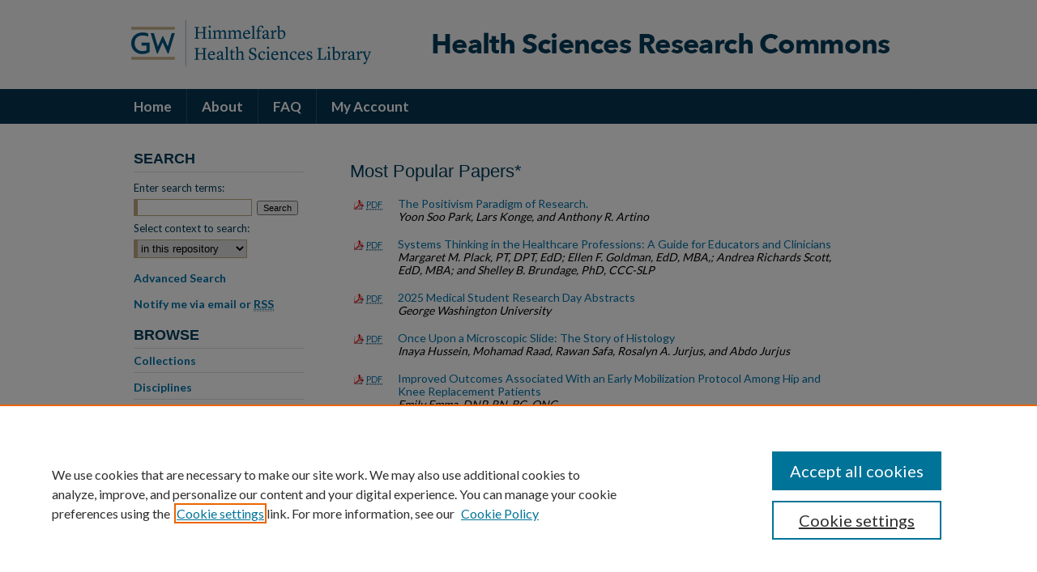

--- FILE ---
content_type: text/html; charset=UTF-8
request_url: https://hsrc.himmelfarb.gwu.edu/topdownloads.html
body_size: 5259
content:

<!DOCTYPE html>
<html lang="en">
<head><!-- inj yui3-seed: --><script type='text/javascript' src='//cdnjs.cloudflare.com/ajax/libs/yui/3.6.0/yui/yui-min.js'></script><script type='text/javascript' src='//ajax.googleapis.com/ajax/libs/jquery/1.10.2/jquery.min.js'></script><!-- Adobe Analytics --><script type='text/javascript' src='https://assets.adobedtm.com/4a848ae9611a/d0e96722185b/launch-d525bb0064d8.min.js'></script><script type='text/javascript' src=/assets/nr_browser_production.js></script>

<!-- def.1 -->
<meta charset="utf-8">
<meta name="viewport" content="width=device-width">
<title>
Most Popular Papers | Health Sciences Research Commons
</title>




<!-- sh.1 -->
<link rel="stylesheet" href="/ir-style.css" type="text/css" media="screen">
<link rel="stylesheet" href="/ir-custom.css" type="text/css" media="screen">
<link rel="stylesheet" href="/ir-local.css" type="text/css" media="screen">
<link rel="stylesheet" href="/ir-print.css" type="text/css" media="print">
<link rel="alternate" type="application/rss+xml" title="Site Feed" href="/recent.rss">
<script type="text/javascript" src="/assets/jsUtilities.js"></script>
<script type="text/javascript" src="/assets/footnoteLinks.js"></script>
<!--[if IE]>
<link rel="stylesheet" href="/ir-ie.css" type="text/css" media="screen">
<![endif]-->

<link rel="shortcut icon" href="/favicon.ico" type="image/x-icon">
<!-- end sh.1 -->




<script type="text/javascript">var pageData = {"page":{"environment":"prod","productName":"bpdg","language":"en","name":"site:topdownloads","businessUnit":"els:rp:st"},"visitor":{}};</script>

</head>
<body >
<!-- FILE /srv/sequoia/main/data/hsrc.himmelfarb.gwu.edu/assets/header.pregen --><!-- FILE: /srv/sequoia/main/data/assets/site/mobile_nav.inc --><!--[if !IE]>-->
<script src="/assets/scripts/dc-mobile/dc-responsive-nav.js"></script>

<header id="mobile-nav" class="nav-down device-fixed-height" style="visibility: hidden;">
  
  
  <nav class="nav-collapse">
    <ul>
      <li class="menu-item active device-fixed-width"><a href="https://hsrc.himmelfarb.gwu.edu" title="Home" data-scroll >Home</a></li>
      <li class="menu-item device-fixed-width"><a href="https://hsrc.himmelfarb.gwu.edu/do/search/advanced/" title="Search" data-scroll ><i class="icon-search"></i> Search</a></li>
      <li class="menu-item device-fixed-width"><a href="https://hsrc.himmelfarb.gwu.edu/communities.html" title="Browse" data-scroll >Browse Collections</a></li>
      <li class="menu-item device-fixed-width"><a href="/cgi/myaccount.cgi?context=" title="My Account" data-scroll >My Account</a></li>
      <li class="menu-item device-fixed-width"><a href="https://hsrc.himmelfarb.gwu.edu/about.html" title="About" data-scroll >About</a></li>
      <li class="menu-item device-fixed-width"><a href="https://network.bepress.com" title="Digital Commons Network" data-scroll ><img width="16" height="16" alt="DC Network" style="vertical-align:top;" src="/assets/md5images/8e240588cf8cd3a028768d4294acd7d3.png"> Digital Commons Network™</a></li>
    </ul>
  </nav>
</header>

<script src="/assets/scripts/dc-mobile/dc-mobile-nav.js"></script>
<!--<![endif]-->
<!-- FILE: /srv/sequoia/main/data/hsrc.himmelfarb.gwu.edu/assets/header.pregen (cont) -->



<div id="hsrc">
	<div id="container">
		<a href="#main" class="skiplink" accesskey="2" >Skip to main content</a>

					
			<div id="header">
				<a href="https://hsrc.himmelfarb.gwu.edu" id="banner_link" title="Health Sciences Research Commons" >
					<img id="banner_image" alt="Health Sciences Research Commons" width='980' height='110' src="/assets/md5images/f27472e00cff4aa81233d8ba59ee7760.png">
				</a>	
				
					<a href="http://himmelfarb.gwu.edu" id="logo_link" title="Himmelfarb Health Sciences Library, The George Washington University" >
						<img id="logo_image" alt="Himmelfarb Health Sciences Library, The George Washington University" width='318' height='110' src="/assets/md5images/9ebb789ace3a8924b80c27a1273910f0.png">
					</a>	
				
			</div>
					
			<div id="navigation">
				<!-- FILE: /srv/sequoia/main/data/assets/site/ir_navigation.inc --><div id="tabs" role="navigation" aria-label="Main"><ul><li id="tabone"><a href="https://hsrc.himmelfarb.gwu.edu" title="Home" ><span>Home</span></a></li><li id="tabtwo"><a href="https://hsrc.himmelfarb.gwu.edu/about.html" title="About" ><span>About</span></a></li><li id="tabthree"><a href="https://hsrc.himmelfarb.gwu.edu/faq.html" title="FAQ" ><span>FAQ</span></a></li><li id="tabfour"><a href="https://hsrc.himmelfarb.gwu.edu/cgi/myaccount.cgi?context=" title="My Account" ><span>My Account</span></a></li></ul></div>


<!-- FILE: /srv/sequoia/main/data/hsrc.himmelfarb.gwu.edu/assets/header.pregen (cont) -->
			</div>
		

		<div id="wrapper">
			<div id="content">
				<div id="main" class="text">


<!-- FILE: /srv/sequoia/main/data/assets/site/ir_topdownloads.inc -->

<!-- FILE: /srv/sequoia/main/data/hsrc.himmelfarb.gwu.edu/assets/openurl.inc -->




























<!-- FILE: /srv/sequoia/main/data/assets/site/ir_topdownloads.inc (cont) -->



<div class="article-list">
<h1 id="topdownloads-title" class="html-title">Most Popular Papers*</h1>

	
		


<div class="doc">




<p class="pdf"><a href="https://hsrc.himmelfarb.gwu.edu/cgi/viewcontent.cgi?article=1075&amp;context=smhs_hs_facpubs" title="Download PDF of The Positivism Paradigm of Research. (247&nbsp;KB)" ><acronym title="Portable Document Format">PDF</acronym></a></p>






<p><a href="https://hsrc.himmelfarb.gwu.edu/smhs_hs_facpubs/76" >The Positivism Paradigm of Research.</a><br><span class="auth">Yoon Soo Park, Lars Konge, and Anthony R. Artino</span></p>
</div>




	
		


<div class="doc">




<p class="pdf"><a href="https://hsrc.himmelfarb.gwu.edu/cgi/viewcontent.cgi?article=1000&amp;context=educational_resources_teaching" title="Download PDF of Systems Thinking in the Healthcare Professions: A Guide for Educators and Clinicians (2.8&nbsp;MB)" ><acronym title="Portable Document Format">PDF</acronym></a></p>






<p><a href="https://hsrc.himmelfarb.gwu.edu/educational_resources_teaching/1" >Systems Thinking in the Healthcare Professions: A Guide for Educators and Clinicians</a><br><span class="auth">Margaret M. Plack, PT, DPT, EdD; Ellen F. Goldman, EdD, MBA,; Andrea Richards Scott, EdD, MBA; and Shelley B. Brundage, PhD, CCC-SLP</span></p>
</div>




	
		


<div class="doc">




<p class="pdf"><a href="https://hsrc.himmelfarb.gwu.edu/cgi/viewcontent.cgi?article=1419&amp;context=gw_research_showcase" title="Download PDF of 2025 Medical Student Research Day Abstracts (2.7&nbsp;MB)" ><acronym title="Portable Document Format">PDF</acronym></a></p>


<p><a href="https://hsrc.himmelfarb.gwu.edu/gw_research_showcase/2021/medstudent/5" >2025 Medical Student Research Day Abstracts</a><br><span class="auth">George Washington University</span></p>
</div>




	
		


<div class="doc">




<p class="pdf"><a href="https://hsrc.himmelfarb.gwu.edu/cgi/viewcontent.cgi?article=1095&amp;context=smhs_anatregbio_facpubs" title="Download PDF of Once Upon a Microscopic Slide: The Story of Histology (362&nbsp;KB)" ><acronym title="Portable Document Format">PDF</acronym></a></p>






<p><a href="https://hsrc.himmelfarb.gwu.edu/smhs_anatregbio_facpubs/96" >Once Upon a Microscopic Slide: The Story of Histology</a><br><span class="auth">Inaya Hussein, Mohamad Raad, Rawan Safa, Rosalyn A. Jurjus, and Abdo Jurjus</span></p>
</div>




	
		


<div class="doc">




<p class="pdf"><a href="https://hsrc.himmelfarb.gwu.edu/cgi/viewcontent.cgi?article=1000&amp;context=son_dnp" title="Download PDF of Improved Outcomes Associated With an Early Mobilization Protocol Among Hip and Knee Replacement Patients (851&nbsp;KB)" ><acronym title="Portable Document Format">PDF</acronym></a></p>


<p><a href="https://hsrc.himmelfarb.gwu.edu/son_dnp/1" >Improved Outcomes Associated With an Early Mobilization Protocol Among Hip and Knee Replacement Patients</a><br><span class="auth">Emily Emma, DNP, RN-BC, ONC</span></p>
</div>




	
		


<div class="doc">




<p class="pdf"><a href="https://hsrc.himmelfarb.gwu.edu/cgi/viewcontent.cgi?article=1237&amp;context=sphhs_centers_nhpf" title="Download PDF of Governmental Public Health: An Overview of State and Local Public Health Agencies (1008&nbsp;KB)" ><acronym title="Portable Document Format">PDF</acronym></a></p>






<p><a href="https://hsrc.himmelfarb.gwu.edu/sphhs_centers_nhpf/244" >Governmental Public Health: An Overview of State and Local Public Health Agencies</a><br><span class="auth">Eileen Salinsky</span></p>
</div>




	
		


<div class="doc">




<p class="pdf"><a href="https://hsrc.himmelfarb.gwu.edu/cgi/viewcontent.cgi?article=1069&amp;context=smhs_URGENT_Matters" title="Download PDF of Outcomes of Upper Gastrointestinal Bleeding Based on Time to Endoscopy (326&nbsp;KB)" ><acronym title="Portable Document Format">PDF</acronym></a></p>






<p><a href="https://hsrc.himmelfarb.gwu.edu/smhs_URGENT_Matters/69" >Outcomes of Upper Gastrointestinal Bleeding Based on Time to Endoscopy</a><br><span class="auth">Ravi Dhaiya, Joseph Pauly, Uma Gonchigar, Fady Ebrahem, Molly Ruttenberg, and Reena Singh</span></p>
</div>




	
		


<div class="doc">




<p class="pdf"><a href="https://hsrc.himmelfarb.gwu.edu/cgi/viewcontent.cgi?article=1032&amp;context=son_dnp" title="Download PDF of The Effect of Palliative Care Nursing Education to Improve Knowledge in Palliative Care of Hospital-Based Nurses Caring for Patients with Chronic, Serious Illness (362&nbsp;KB)" ><acronym title="Portable Document Format">PDF</acronym></a></p>


<p><a href="https://hsrc.himmelfarb.gwu.edu/son_dnp/33" >The Effect of Palliative Care Nursing Education to Improve Knowledge in Palliative Care of Hospital-Based Nurses Caring for Patients with Chronic, Serious Illness</a><br><span class="auth">Madelyn Rose Balicas, DNP, MS, ANP-BC</span></p>
</div>




	
		


<div class="doc">




<p class="pdf"><a href="https://hsrc.himmelfarb.gwu.edu/cgi/viewcontent.cgi?article=1021&amp;context=elearning" title="Download PDF of Differential Diagnosis: Approaches and Pitfalls - A Pediatric Case-Based Session for 3rd Year Medical Students (191&nbsp;KB)" ><acronym title="Portable Document Format">PDF</acronym></a></p>






<p><a href="https://hsrc.himmelfarb.gwu.edu/elearning/22" >Differential Diagnosis: Approaches and Pitfalls - A Pediatric Case-Based Session for 3rd Year Medical Students</a><br><span class="auth">Zev Waldman and Mary Ottolini</span></p>
</div>




	
		


<div class="doc">




<p class="pdf"><a href="https://hsrc.himmelfarb.gwu.edu/cgi/viewcontent.cgi?article=1106&amp;context=son_dnp" title="Download PDF of Implementing SSKIN Bundle for Pressure Ulcer Prevention in Long-term Care Facility (6.1&nbsp;MB)" ><acronym title="Portable Document Format">PDF</acronym></a></p>


<p><a href="https://hsrc.himmelfarb.gwu.edu/son_dnp/107" >Implementing SSKIN Bundle for Pressure Ulcer Prevention in Long-term Care Facility</a><br><span class="auth">Funmilayo Oni</span></p>
</div>




	
		




	
		




	
		




	
		




	
		




	
		




	
		




	
		




	
		




	
		




	


</div>
<!-- FILE: /srv/sequoia/main/data/assets/site/ir_topdownloads_update.inc --><p class="update">
* Based on the average number of full-text downloads per day since the paper was posted.
</p><!-- FILE: /srv/sequoia/main/data/assets/site/ir_topdownloads.inc (cont) --><!-- FILE: /srv/sequoia/main/data/assets/site/topdownloads.html (cont) -->
<!-- FILE /srv/sequoia/main/data/assets/site/footer.pregen --></div>
	<div class="verticalalign">&nbsp;</div>
	<div class="clear">&nbsp;</div>

</div>

	<div id="sidebar" role="complementary">
	<!-- FILE: /srv/sequoia/main/data/assets/site/ir_sidebar_7_8.inc -->

	<!-- FILE: /srv/sequoia/main/data/assets/site/ir_sidebar_sort_sba.inc --><!-- FILE: /srv/sequoia/main/data/assets/site/ir_sidebar_custom_upper_7_8.inc -->

<!-- FILE: /srv/sequoia/main/data/assets/site/ir_sidebar_sort_sba.inc (cont) -->
<!-- FILE: /srv/sequoia/main/data/assets/site/ir_sidebar_search_7_8.inc --><h2>Search</h2>


	
<form method='get' action='https://hsrc.himmelfarb.gwu.edu/do/search/' id="sidebar-search">
	<label for="search" accesskey="4">
		Enter search terms:
	</label>
		<div>
			<span class="border">
				<input type="text" name='q' class="search" id="search">
			</span> 
			<input type="submit" value="Search" class="searchbutton" style="font-size:11px;">
		</div>
	<label for="context">
		Select context to search:
	</label> 
		<div>
			<span class="border">
				<select name="fq" id="context">
					
					
					
					
					<option value='virtual_ancestor_link:"https://hsrc.himmelfarb.gwu.edu"'>in this repository</option>
					<option value='virtual_ancestor_link:"http:/"'>across all repositories</option>
				</select>
			</span>
		</div>
</form>

<p class="advanced">
	
	
		<a href="https://hsrc.himmelfarb.gwu.edu/do/search/advanced/?fq=virtual_ancestor_link:%22https://hsrc.himmelfarb.gwu.edu%22" >
			Advanced Search
		</a>
	
</p>
<!-- FILE: /srv/sequoia/main/data/assets/site/ir_sidebar_sort_sba.inc (cont) -->
<!-- FILE: /srv/sequoia/main/data/assets/site/ir_sidebar_notify_7_8.inc -->
	<ul id="side-notify">
		<li class="notify">
			<a href="https://hsrc.himmelfarb.gwu.edu/announcements.html" title="Email or RSS Notifications" >
				Notify me via email or <acronym title="Really Simple Syndication">RSS</acronym>
			</a>
		</li>
	</ul>





<!-- FILE: /srv/sequoia/main/data/assets/site/urc_badge.inc -->






<!-- FILE: /srv/sequoia/main/data/assets/site/ir_sidebar_notify_7_8.inc (cont) -->

<!-- FILE: /srv/sequoia/main/data/assets/site/ir_sidebar_sort_sba.inc (cont) -->
<!-- FILE: /srv/sequoia/main/data/assets/site/ir_sidebar_custom_middle_7_8.inc --><!-- FILE: /srv/sequoia/main/data/assets/site/ir_sidebar_sort_sba.inc (cont) -->
<!-- FILE: /srv/sequoia/main/data/assets/site/ir_sidebar_browse.inc --><h2>Browse</h2>
<ul id="side-browse">


<li class="collections"><a href="https://hsrc.himmelfarb.gwu.edu/communities.html" title="Browse by Collections" >Collections</a></li>
<li class="discipline-browser"><a href="https://hsrc.himmelfarb.gwu.edu/do/discipline_browser/disciplines" title="Browse by Disciplines" >Disciplines</a></li>
<li class="author"><a href="https://hsrc.himmelfarb.gwu.edu/authors.html" title="Browse by Author" >Authors</a></li>


</ul>
<!-- FILE: /srv/sequoia/main/data/assets/site/ir_sidebar_sort_sba.inc (cont) -->
<!-- FILE: /srv/sequoia/main/data/hsrc.himmelfarb.gwu.edu/assets/ir_sidebar_author_7_8.inc --><h2>Author Corner</h2>
<ul id="side-author">
<li class="faq"><a href="https://hsrc.himmelfarb.gwu.edu/faq.html" title="Author FAQ" >Author FAQ</a></li>
<li><a href="https://hsrc.himmelfarb.gwu.edu/addendums_licenses.html" >Author Addendums & Licenses</a></li>
<li><a href="https://expert.gwu.edu/" >GW Expert Finder</a></li>
<li class="submit"><a href="https://hsrc.himmelfarb.gwu.edu/submit_research.html" title="Submit Research" >Submit Research</a></li>
</ul><!-- FILE: /srv/sequoia/main/data/assets/site/ir_sidebar_sort_sba.inc (cont) -->
<!-- FILE: /srv/sequoia/main/data/hsrc.himmelfarb.gwu.edu/assets/ir_sidebar_custom_lower_7_8.inc --><h2>Links</h2>
<ul>
<li><a href="http://www.gwu.edu" title="George Washington University" >George Washington University</a></li>
<li><a href="http://himmelfarb.gwu.edu" title="Himmelfarb Health Sciences Library" >Himmelfarb Health Sciences Library</a></li>
<li><a href="http://publichealth.gwu.edu/" title="Milken Institute School of Public Health" >GW Milken Institute School of Public Health</a></li>
<li><a href="http://smhs.gwu.edu" title="GW School of Medicine & Health Sciences" >GW School of Medicine & Health Sciences</a></li>
<li><a href="http://nursing.gwu.edu" title="GW School of Nursing" >GW School of Nursing</a></li>
<li><a href="https://www.gwu.edu/privacy-notice" title="GW Privacy Notice" >GW Privacy Notice</a></li>
<li><a href="https://www.gwu.edu/terms-use" title="Terms of Use" >Terms of Use</a></li>
</ul>
<a href="https://www.gwu.edu/" >
<img alt="The George Washington University logo" width='240' height='50' src="/assets/md5images/3ea32f33f7a3751ea48ab2a6962416fe.gif">
</a>
<!-- FILE: /srv/sequoia/main/data/assets/site/ir_sidebar_sort_sba.inc (cont) -->
<!-- FILE: /srv/sequoia/main/data/assets/site/ir_sidebar_sw_links_7_8.inc -->
	



	<!-- FILE: /srv/sequoia/main/data/assets/site/ir_sidebar_sort_sba.inc (cont) -->

<!-- FILE: /srv/sequoia/main/data/assets/site/ir_sidebar_geolocate.inc --><!-- FILE: /srv/sequoia/main/data/assets/site/ir_geolocate_enabled_and_displayed.inc -->

<!-- FILE: /srv/sequoia/main/data/assets/site/ir_sidebar_geolocate.inc (cont) -->

<!-- FILE: /srv/sequoia/main/data/assets/site/ir_sidebar_sort_sba.inc (cont) -->
<!-- FILE: /srv/sequoia/main/data/assets/site/ir_sidebar_custom_lowest_7_8.inc -->


<!-- FILE: /srv/sequoia/main/data/assets/site/ir_sidebar_sort_sba.inc (cont) -->
<!-- FILE: /srv/sequoia/main/data/assets/site/ir_sidebar_7_8.inc (cont) -->

		




<!-- FILE: /srv/sequoia/main/data/assets/site/portal_badge.inc -->











<!-- FILE: /srv/sequoia/main/data/assets/site/ir_sidebar_7_8.inc (cont) -->
<!-- FILE: /srv/sequoia/main/data/assets/site/footer.pregen (cont) -->
	<div class="verticalalign">&nbsp;</div>
	</div>

</div>

<!-- FILE: /srv/sequoia/main/data/assets/site/ir_footer_content.inc --><div id="footer" role="contentinfo">
	
	
	<!-- FILE: /srv/sequoia/main/data/assets/site/ir_bepress_logo.inc --><div id="bepress">

<a href="https://www.elsevier.com/solutions/digital-commons" title="Elsevier - Digital Commons" >
	<em>Elsevier - Digital Commons</em>
</a>

</div>
<!-- FILE: /srv/sequoia/main/data/assets/site/ir_footer_content.inc (cont) -->
	<p>
		<a href="https://hsrc.himmelfarb.gwu.edu" title="Home page" accesskey="1" >Home</a> | 
		<a href="https://hsrc.himmelfarb.gwu.edu/about.html" title="About" >About</a> | 
		<a href="https://hsrc.himmelfarb.gwu.edu/faq.html" title="FAQ" >FAQ</a> | 
		<a href="/cgi/myaccount.cgi?context=" title="My Account Page" accesskey="3" >My Account</a> | 
		<a href="https://hsrc.himmelfarb.gwu.edu/accessibility.html" title="Accessibility Statement" accesskey="0" >Accessibility Statement</a>
	</p>
	<p>
	
		<a class="secondary-link" href="https://www.gwu.edu/privacy-notice" title="Privacy Policy" >Privacy</a>
	
	
		<a class="secondary-link" href="https://www.elsevier.com/legal/elsevier-website-terms-and-conditions" title="Copyright Policy" >Copyright</a>	
	</p> 
	
</div>

<!-- FILE: /srv/sequoia/main/data/assets/site/footer.pregen (cont) -->

</div>
</div>

<!-- FILE: /srv/sequoia/main/data/hsrc.himmelfarb.gwu.edu/assets/ir_analytics.inc --><script>
  (function(i,s,o,g,r,a,m){i['GoogleAnalyticsObject']=r;i[r]=i[r]||function(){
  (i[r].q=i[r].q||[]).push(arguments)},i[r].l=1*new Date();a=s.createElement(o),
  m=s.getElementsByTagName(o)[0];a.async=1;a.src=g;m.parentNode.insertBefore(a,m)
  })(window,document,'script','//www.google-analytics.com/analytics.js','ga');

  ga('create', 'UA-27946493-48', 'auto');
  ga('send', 'pageview');

</script><!-- FILE: /srv/sequoia/main/data/assets/site/footer.pregen (cont) -->

<script type='text/javascript' src='/assets/scripts/bpbootstrap-20160726.pack.js'></script><script type='text/javascript'>BPBootstrap.init({appendCookie:''})</script></body></html>
